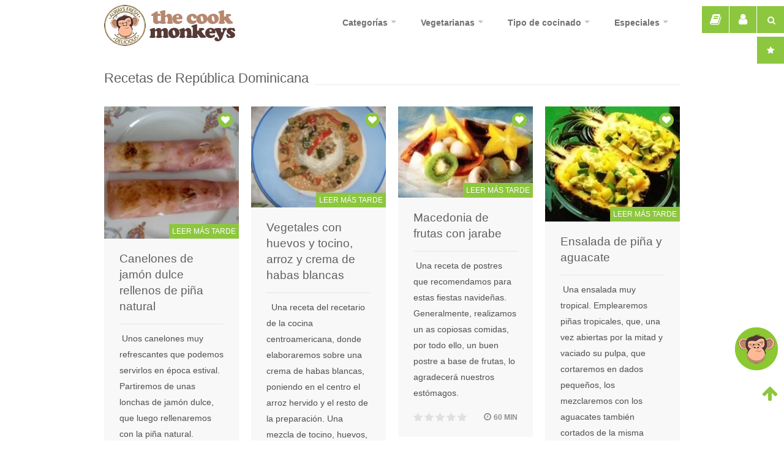

--- FILE ---
content_type: text/html; charset=UTF-8
request_url: https://www.cookmonkeys.com/republica-dominicana
body_size: 9797
content:

<!DOCTYPE html>
<head>
<script async src="https://www.googletagmanager.com/gtag/js?id=G-C7HLMWNM12" type="text/psajs" data-pagespeed-orig-index=0></script>
<script type="text/psajs" data-pagespeed-orig-index=1>window.dataLayer=window.dataLayer||[];function gtag(){dataLayer.push(arguments);}gtag('js',new Date());gtag('config','G-C7HLMWNM12');</script>
<title>Recetas de República Dominicana | The cook monkeys</title>
<meta charset=utf-8>
<link rel=canonical href="https://www.cookmonkeys.com/republica-dominicana"/>
<meta name=description content="Miles de recetas de República Dominicana que podrás encontrar en The cook monkeys ">
<meta name=robots content="INDEX, FOLLOW">
<meta name=viewport content="width=device-width, initial-scale=1">
<meta name=HandheldFriendly content=true />
<meta property=fb:app_id content=549606838459936>
<meta property=og:type content=cookmonkeyscom:recipe>
<meta property=og:image content="https://www.cookmonkeys.com/images/country/">
<meta property=og:site_name content=www.cookmonkeys.com>
<meta property=og:url content="https://www.cookmonkeys.com/republica-dominicana">
<meta property=og:title content="Recetas de República Dominicana | The cook monkeys">
<meta property=og:description content="Miles de recetas de República Dominicana que podrás encontrar en The cook monkeys ">
<meta property=og:locale content=es_ES>
<link rel=apple-touch-icon sizes=57x57 href="https://cdn.cookmonkeys.es/favicon/apple-icon-57x57.png">
<link rel=apple-touch-icon sizes=60x60 href="https://cdn.cookmonkeys.es/favicon/apple-icon-60x60.png">
<link rel=apple-touch-icon sizes=72x72 href="https://cdn.cookmonkeys.es/favicon/apple-icon-72x72.png">
<link rel=apple-touch-icon sizes=76x76 href="https://cdn.cookmonkeys.es/favicon/apple-icon-76x76.png">
<link rel=apple-touch-icon sizes=114x114 href="https://cdn.cookmonkeys.es/favicon/apple-icon-114x114.png">
<link rel=apple-touch-icon sizes=120x120 href="https://cdn.cookmonkeys.es/favicon/apple-icon-120x120.png">
<link rel=apple-touch-icon sizes=144x144 href="https://cdn.cookmonkeys.es/favicon/apple-icon-144x144.png">
<link rel=apple-touch-icon sizes=152x152 href="https://cdn.cookmonkeys.es/favicon/apple-icon-152x152.png">
<link rel=apple-touch-icon sizes=180x180 href="https://cdn.cookmonkeys.es/favicon/apple-icon-180x180.png">
<link rel=icon type="image/png" sizes=192x192 href="https://cdn.cookmonkeys.es/favicon/android-icon-192x192.png">
<link rel=icon type="image/png" sizes=32x32 href="https://cdn.cookmonkeys.es/favicon/favicon-32x32.png">
<link rel=icon type="image/png" sizes=96x96 href="https://cdn.cookmonkeys.es/favicon/favicon-96x96.png">
<link rel=icon type="image/png" sizes=16x16 href="https://cdn.cookmonkeys.es/favicon/favicon-16x16.png">
<meta name=msapplication-TileColor content="#ffffff">
<meta name=msapplication-TileImage content="https://cdn.cookmonkeys.es/favicon/ms-icon-144x144.png">
<meta name=theme-color content="#ffffff">
<meta name=p:domain_verify content=4b55bd61c3e3dcfe62f2b8647c001efe />
<link rel=image_src href="https://www.cookmonkeys.com/images/country/"></link>
<meta name=thumbnail content="https://www.cookmonkeys.com/images/country/"/>
<script type="application/ld+json">
{
    "@context": "http://schema.org",
    "@type": "WebSite",
    "url": "https://www.cookmonkeys.com/",
    "potentialAction": {
      "@type": "SearchAction",
      "target": "https://www.cookmonkeys.com/recetas?search={query}",
      "query-input": "required name=query"
    }
}
</script>
<script type="application/ld+json">
{
  "@context" : "http://schema.org",
  "@type" : "Organization",
  "name" : "The Cook Monkeys",
  "url" : "https://www.cookmonkeys.com",
  "sameAs" : [
    "https://twitter.com/thecookmonkeys",
    "https://es.pinterest.com/cookmonkeys",
    "https://www.facebook.com/cookmonkeys",
    "https://www.instagram.com/cookmonkeys/"
 ]
}
</script>
<link rel=stylesheet type="text/css" href="/min/A.g=css,av=1.4.pagespeed.cf.vjnrMW9Zmg.css">
<!--[if lt IE 9]>
<script src="http://html5shim.googlecode.com/svn/trunk/html5.js"></script>
<![endif]-->
</head>
<body><noscript><meta HTTP-EQUIV="refresh" content="0;url='https://www.cookmonkeys.com/republica-dominicana?PageSpeed=noscript'" /><style><!--table,div,span,font,p{display:none} --></style><div style="display:block">Please click <a href="https://www.cookmonkeys.com/republica-dominicana?PageSpeed=noscript">here</a> if you are not redirected within a few seconds.</div></noscript>
<div class=boxsearchTop>
<form id=formSearchTop action="/recetas" method=get>
<div class=searchTop><button class="btnSearchTop button" aria-label=Buscador><i class="fa fa-search"></i></button></div>
<div class="searchInputTop container">
<input autocomplete=off class=search-field id=searchIdInputTop type=text name=search placeholder="Buscador de recetas" value=""/>
<button class=removeSearch><i class="fa fa-remove"></i></button>
<div class=result_auto_search></div>
</div>
</form>
<div class=searchTopMS><button class="searchTopMS button" aria-label="Buscador especial"><i class="fa fa-star"></i></button></div>
</div>
<div id=wrapper>
<header id=header>
<div class=container>
<div class="three columns">
<div id=logo>
<a href="/"><img src="https://cdn.cookmonkeys.es/logo-cookmonkeys.png" alt="The cook Monkeys - recetas de cocina"/></a>
</div>
</div>
<div class="thirteen columns navigation">
<nav id=navigation class="menu nav-collapse" style=max-height:0>
<ul class=ul_navigation>
<li><a class=liNav href="/recetas">Categorías</a>
<ul>
<li><a href="/recetas">Todas las recetas</a></li>
<li><a href="/ensaladas-y-salsas">ensaladas y salsas</a></li><li><a href="/legumbres-y-verduras">legumbres y verduras</a></li><li><a href="/sopas-y-cremas">sopas y cremas</a></li><li><a href="/entrantes-y-huevos">entrantes y huevos</a></li><li><a href="/pastas-y-arroces">pastas y arroces</a></li><li><a href="/carnes-y-guisos">carnes y guisos</a></li><li><a href="/aves-y-caza">aves y caza</a></li><li><a href="/pescados-y-mariscos">pescados y mariscos</a></li><li><a href="/frutas-del-tiempo">frutas del tiempo</a></li><li><a href="/frutos-secos">frutos secos</a></li><li><a href="/tartas-y-pasteles">tartas y pasteles</a></li><li><a href="/cremas-y-yogures">cremas y yogures</a></li><li><a href="/helados">helados</a></li><li><a href="/quesos">quesos</a></li><li><a href="/cocteles-y-bebidas">cócteles y bebidas</a></li>
</ul>
</li>
<li><a class=liNav href="javascript:void(0)">Vegetarianas</a>
<ul>
<li><a href="/recetas-vegetarianas">Recetas vegetarianas</a></li><li><a href="/recetas-veganas">Recetas veganas</a></li>
</ul>
</li>
<li><a class=liNav href="javascript:void(0)">Tipo de cocinado</a>
<ul>
<li><a href="/recetas-hervido-cocido">Recetas hervido/cocido</a></li><li><a href="/recetas-de-empanados">Recetas de empanados</a></li><li><a href="/recetas-de-estofados">Recetas de estofados</a></li><li><a href="/recetas-de-fritos">Recetas de fritos</a></li><li><a href="/recetas-guisados">Recetas guisados</a></li><li><a href="/recetas-de-gratinados">Recetas de gratinados</a></li><li><a href="/recetas-al-horno">Recetas al horno</a></li><li><a href="/recetas-de-microondas">Recetas de microondas</a></li><li><a href="/recetas-olla-express">Recetas olla express</a></li><li><a href="/recetas-a-la-parrilla-o-a-la-brasa">Recetas a la parrilla o brasa</a></li><li><a href="/recetas-a-la-plancha">Recetas a la plancha</a></li><li><a href="/recetas-de-rebozados">Recetas de rebozados</a></li><li><a href="/recetas-con-robot-de-cocina">Recetas con robot de cocina</a></li><li><a href="/recetas-al-vapor">Recetas al vapor</a></li><li><a href="/recetas-de-alimentos-crudos">Recetas de alimentos crudos</a></li><li><a href="/recetas-de-salteados">Recetas de salteados</a></li><li><a href="/recetas-por-maceracion">Recetas por maceración</a></li><li><a href="/recetas-por-enfriado">Recetas por enfriado</a></li><li><a href="/recetas-por-congelacion">Recetas por congelación</a></li><li><a href="/recetas-al-bano-maria">Recetas al baño maría</a></li>
</ul>
</li>
<li><a class=liNav href="javascript:void(0)">Especiales</a>
<ul>
<li><a href="/ensaladas">Ensaladas</a></li><li><a href="/paellas">Paellas</a></li><li><a href="/pizzas">Pizzas</a></li><li><a href="/bocadillos">Bocadillos</a></li><li><a href="/hamburguesas">Hamburguesas</a></li><li><a href="/sopas">Sopas</a></li><li><a href="/sandwichs">Sandwichs</a></li><li><a href="/zumos">Zumos</a></li><li><a href="/batidos">Batidos</a></li><li><a href="/tortillas">Tortillas</a></li><li><a href="/sushi">Sushi</a></li><li><a href="/recetas-al-wok">Wok</a></li>
</ul>
</li>
</ul>
</nav>
</div>
</div>
</header>
<div class=container>
<div class=margin-top-25></div>
<div class="sixteen columns">
<h1 class=headline>Recetas de República Dominicana</h1>
<span class="line margin-bottom-35"></span>
<div class=clearfix></div>
<span class=margin-bottom-35></span>
<div class=clearfix></div>
</div>
<div class=clearfix></div>
<div class=isotope id=listRecipes><div class="four isotope-box columns">
<div class=thumbnail-holder>
<div class=box_icon_heard_collection><div href="javascript: void(0);" class="fa fa-heart icon_heard_collection icon_heard_collection_min profileTopScript heard_green " aria-hidden=true onClick="ga('send', 'event', 'collection', 'opencollection', 'click',1);" data=14912></div></div>
<a title="Canelones de jamón dulce rellenos de piña natural" href="/canelones-de-jamon-dulce-rellenos-de-pina-natural">
<img loading=lazy src="https://cdn.cookmonkeys.es/recetas/small/canelones-de-jamon-dulce-rellenos-de-pina-natural-14912.webp" alt="Receta de Canelones de jamón dulce rellenos de piña natural"/>
<div class=hover-cover></div>
<div class=hover-icon>Ver receta</div>
</a>
<div class=box_image_recipe_parrilla><a href="javascript: void(0);" data=14912 onClick="ga('send', 'event', 'readLater', 'clickreadLater', 'click',1);" class=readLaterRecipe>LEER MÁS TARDE</a></div>
</div>
<div class=recipe-box-content>
<h3><a title="Canelones de jamón dulce rellenos de piña natural" href="/canelones-de-jamon-dulce-rellenos-de-pina-natural">Canelones de jamón dulce rellenos de piña natural</a></h3>
<p><a title="Canelones de jamón dulce rellenos de piña natural" href="/canelones-de-jamon-dulce-rellenos-de-pina-natural"> &nbsp;Unos canelones muy refrescantes que podemos servirlos en época estival. Partiremos de unas lonchas de jamón dulce, que luego rellenaremos con la piña natural.</a></p>
<div class=rating>
<div class=star></div>
<div class=star-bg></div>
</div>
<div class=recipe-meta><i class="fa fa-clock-o"></i> 30 min</div>
<div class=clearfix></div>
</div>
</div><div class="four isotope-box columns">
<div class=thumbnail-holder>
<div class=box_icon_heard_collection><div href="javascript: void(0);" class="fa fa-heart icon_heard_collection icon_heard_collection_min profileTopScript heard_green " aria-hidden=true onClick="ga('send', 'event', 'collection', 'opencollection', 'click',1);" data=7017></div></div>
<a title="Vegetales con huevos y tocino, arroz y crema de habas blancas" href="/vegetales-con-huevos-y-tocino-arroz-y-crema-de-habas-blancas">
<img loading=lazy src="https://cdn.cookmonkeys.es/recetas/small/de-la-ciudad-al-campo-vegetales-con-huevos-y-tocino-arroz-y-crema-de-habas-blancas-7017.webp" alt="Receta de Vegetales con huevos y tocino, arroz y crema de habas blancas"/>
<div class=hover-cover></div>
<div class=hover-icon>Ver receta</div>
</a>
<div class=box_image_recipe_parrilla><a href="javascript: void(0);" data=7017 onClick="ga('send', 'event', 'readLater', 'clickreadLater', 'click',1);" class=readLaterRecipe>LEER MÁS TARDE</a></div>
</div>
<div class=recipe-box-content>
<h3><a title="Vegetales con huevos y tocino, arroz y crema de habas blancas" href="/vegetales-con-huevos-y-tocino-arroz-y-crema-de-habas-blancas">Vegetales con huevos y tocino, arroz y crema de habas blancas</a></h3>
<p><a title="Vegetales con huevos y tocino, arroz y crema de habas blancas" href="/vegetales-con-huevos-y-tocino-arroz-y-crema-de-habas-blancas">&nbsp; Una receta del recetario de la cocina centroamericana, donde elaboraremos sobre una crema de habas blancas, poniendo en el centro el arroz hervido y el resto de la preparación. Una mezcla de tocino, huevos, hortalizas y tomates cherry. Con...</a></p>
<div class=rating>
<div class=star></div>
<div class=star-bg></div>
</div>
<div class=recipe-meta><i class="fa fa-clock-o"></i> 75 min</div>
<div class=clearfix></div>
</div>
</div><div class="four isotope-box columns">
<div class=thumbnail-holder>
<div class=box_icon_heard_collection><div href="javascript: void(0);" class="fa fa-heart icon_heard_collection icon_heard_collection_min profileTopScript heard_green " aria-hidden=true onClick="ga('send', 'event', 'collection', 'opencollection', 'click',1);" data=8144></div></div>
<a title="Macedonia de frutas con jarabe" href="/macedonia-de-frutas-con-jarabe">
<img loading=lazy src="https://cdn.cookmonkeys.es/recetas/small/macedonia-de-frutas-con-jarabe-8144.webp" alt="Receta de Macedonia de frutas con jarabe"/>
<div class=hover-cover></div>
<div class=hover-icon>Ver receta</div>
</a>
<div class=box_image_recipe_parrilla><a href="javascript: void(0);" data=8144 onClick="ga('send', 'event', 'readLater', 'clickreadLater', 'click',1);" class=readLaterRecipe>LEER MÁS TARDE</a></div>
</div>
<div class=recipe-box-content>
<h3><a title="Macedonia de frutas con jarabe" href="/macedonia-de-frutas-con-jarabe">Macedonia de frutas con jarabe</a></h3>
<p><a title="Macedonia de frutas con jarabe" href="/macedonia-de-frutas-con-jarabe">&nbsp;Una receta de postres que recomendamos para estas fiestas navideñas. Generalmente, realizamos un as copiosas comidas, por todo ello, un buen postre a base de frutas, lo agradecerá nuestros estómagos.</a></p>
<div class=rating>
<div class=star></div>
<div class=star-bg></div>
</div>
<div class=recipe-meta><i class="fa fa-clock-o"></i> 60 min</div>
<div class=clearfix></div>
</div>
</div><div class="four isotope-box columns">
<div class=thumbnail-holder>
<div class=box_icon_heard_collection><div href="javascript: void(0);" class="fa fa-heart icon_heard_collection icon_heard_collection_min profileTopScript heard_green " aria-hidden=true onClick="ga('send', 'event', 'collection', 'opencollection', 'click',1);" data=8020></div></div>
<a title="Ensalada de piña y aguacate" href="/ensalada-de-pina-y-aguacate-1">
<img loading=lazy src="https://cdn.cookmonkeys.es/recetas/small/ensalada-de-pina-y-aguacate-8020.webp" alt="Receta de Ensalada de piña y aguacate"/>
<div class=hover-cover></div>
<div class=hover-icon>Ver receta</div>
</a>
<div class=box_image_recipe_parrilla><a href="javascript: void(0);" data=8020 onClick="ga('send', 'event', 'readLater', 'clickreadLater', 'click',1);" class=readLaterRecipe>LEER MÁS TARDE</a></div>
</div>
<div class=recipe-box-content>
<h3><a title="Ensalada de piña y aguacate" href="/ensalada-de-pina-y-aguacate-1">Ensalada de piña y aguacate</a></h3>
<p><a title="Ensalada de piña y aguacate" href="/ensalada-de-pina-y-aguacate-1">&nbsp;Una ensalada muy tropical. Emplearemos piñas tropicales, que, una vez abiertas por la mitad y vaciado su pulpa, que cortaremos en dados pequeños, los mezclaremos con los aguacates también cortados de la misma manera. Los introduciremos de...</a></p>
<div class=rating>
<div class=star></div>
<div class=star-bg></div>
</div>
<div class=recipe-meta><i class="fa fa-clock-o"></i> 20 min</div>
<div class=clearfix></div>
</div>
</div><div class="four isotope-box columns">
<div class=thumbnail-holder>
<div class=box_icon_heard_collection><div href="javascript: void(0);" class="fa fa-heart icon_heard_collection icon_heard_collection_min profileTopScript heard_green " aria-hidden=true onClick="ga('send', 'event', 'collection', 'opencollection', 'click',1);" data=6968></div></div>
<a title="Melón con plátanos" href="/melon-con-platanos">
<img loading=lazy src="https://cdn.cookmonkeys.es/recetas/small/melon-con-platanos-6968.webp" alt="Receta de Melón con plátanos"/>
<div class=hover-cover></div>
<div class=hover-icon>Ver receta</div>
</a>
<div class=box_image_recipe_parrilla><a href="javascript: void(0);" data=6968 onClick="ga('send', 'event', 'readLater', 'clickreadLater', 'click',1);" class=readLaterRecipe>LEER MÁS TARDE</a></div>
</div>
<div class=recipe-box-content>
<h3><a title="Melón con plátanos" href="/melon-con-platanos">Melón con plátanos</a></h3>
<p><a title="Melón con plátanos" href="/melon-con-platanos">&nbsp;Un postre muy simple, pero muy gratificante. Lo haremos con un melón maduro y plátanos. Para que nos quede más bonito, lo decoraremos con la nata montada, haciendo unos rizos con la manga pastelera. </a></p>
<div class=rating>
<div class=star></div>
<div class=star-bg></div>
</div>
<div class=recipe-meta><i class="fa fa-clock-o"></i> 15 min</div>
<div class=clearfix></div>
</div>
</div><div class="four isotope-box columns">
<div class=thumbnail-holder>
<div class=box_icon_heard_collection><div href="javascript: void(0);" class="fa fa-heart icon_heard_collection icon_heard_collection_min profileTopScript heard_green " aria-hidden=true onClick="ga('send', 'event', 'collection', 'opencollection', 'click',1);" data=5793></div></div>
<a title="Arroz con fideos" href="/arroz-con-fideos-1">
<img loading=lazy src="https://cdn.cookmonkeys.es/recetas/small/arroz-con-fideos-5793.webp" alt="Receta de Arroz con fideos"/>
<div class=hover-cover></div>
<div class=hover-icon>Ver receta</div>
</a>
<div class=box_image_recipe_parrilla><a href="javascript: void(0);" data=5793 onClick="ga('send', 'event', 'readLater', 'clickreadLater', 'click',1);" class=readLaterRecipe>LEER MÁS TARDE</a></div>
</div>
<div class=recipe-box-content>
<h3><a title="Arroz con fideos" href="/arroz-con-fideos-1">Arroz con fideos</a></h3>
<p><a title="Arroz con fideos" href="/arroz-con-fideos-1">&nbsp; Este plato nos debe quedar muy compacto, sin caldo, por eso deberemos mirar bien su elaboración. Es sencillo y muy económico.</a></p>
<div class=rating>
<div class=star></div>
<div class=star-bg></div>
</div>
<div class=recipe-meta><i class="fa fa-clock-o"></i> 60 min</div>
<div class=clearfix></div>
</div>
</div><div class="four isotope-box columns">
<div class=thumbnail-holder>
<div class=box_icon_heard_collection><div href="javascript: void(0);" class="fa fa-heart icon_heard_collection icon_heard_collection_min profileTopScript heard_green " aria-hidden=true onClick="ga('send', 'event', 'collection', 'opencollection', 'click',1);" data=8605></div></div>
<a title="Racimo de helado con frutas" href="/racimo-de-helado-con-frutas">
<img loading=lazy src="https://cdn.cookmonkeys.es/recetas/small/racimo-de-helado-con-frutas-8605.webp" alt="Receta de Racimo de helado con frutas"/>
<div class=hover-cover></div>
<div class=hover-icon>Ver receta</div>
</a>
<div class=box_image_recipe_parrilla><a href="javascript: void(0);" data=8605 onClick="ga('send', 'event', 'readLater', 'clickreadLater', 'click',1);" class=readLaterRecipe>LEER MÁS TARDE</a></div>
</div>
<div class=recipe-box-content>
<h3><a title="Racimo de helado con frutas" href="/racimo-de-helado-con-frutas">Racimo de helado con frutas</a></h3>
<p><a title="Racimo de helado con frutas" href="/racimo-de-helado-con-frutas">&nbsp;Un postre para dejar a nuestros invitados con la boca abierta, por su bonita presentación, puesto que lo presentaremos en forma de racimo, formando bolas de helado de un tamaño mayor que las de las frutas. </a></p>
<div class=rating>
<div class=star></div>
<div class=star-bg></div>
</div>
<div class=recipe-meta><i class="fa fa-clock-o"></i> 30 min</div>
<div class=clearfix></div>
</div>
</div><div class="four isotope-box columns">
<div class=thumbnail-holder>
<div class=box_icon_heard_collection><div href="javascript: void(0);" class="fa fa-heart icon_heard_collection icon_heard_collection_min profileTopScript heard_green " aria-hidden=true onClick="ga('send', 'event', 'collection', 'opencollection', 'click',1);" data=6845></div></div>
<a title="Chirimoyas al merengue" href="/chirimoyas-al-merengue">
<img loading=lazy src="https://cdn.cookmonkeys.es/recetas/small/chirimoyas-al-merengue-6845.webp" alt="Receta de Chirimoyas al merengue"/>
<div class=hover-cover></div>
<div class=hover-icon>Ver receta</div>
</a>
<div class=box_image_recipe_parrilla><a href="javascript: void(0);" data=6845 onClick="ga('send', 'event', 'readLater', 'clickreadLater', 'click',1);" class=readLaterRecipe>LEER MÁS TARDE</a></div>
</div>
<div class=recipe-box-content>
<h3><a title="Chirimoyas al merengue" href="/chirimoyas-al-merengue">Chirimoyas al merengue</a></h3>
<p><a title="Chirimoyas al merengue" href="/chirimoyas-al-merengue">&nbsp; Otro postre de categoría. Para ello emplearemos unas chirimoyas maduras, que cubriremos con un exquisito merengue y lo gratinaremos en el horno. La verdad, viendo la foto, ya se te hace la boca agua.</a></p>
<div class=rating>
<div class=star></div>
<div class=star-bg></div>
</div>
<div class=recipe-meta><i class="fa fa-clock-o"></i> 45 min</div>
<div class=clearfix></div>
</div>
</div><div class="four isotope-box columns">
<div class=thumbnail-holder>
<div class=box_icon_heard_collection><div href="javascript: void(0);" class="fa fa-heart icon_heard_collection icon_heard_collection_min profileTopScript heard_green " aria-hidden=true onClick="ga('send', 'event', 'collection', 'opencollection', 'click',1);" data=14451></div></div>
<a title="Sopa boba" href="/sopa-boba">
<img loading=lazy src="https://cdn.cookmonkeys.es/recetas/small/sopa-boba-14451.jpg" alt="Receta de Sopa boba"/>
<div class=hover-cover></div>
<div class=hover-icon>Ver receta</div>
</a>
<div class=box_image_recipe_parrilla><a href="javascript: void(0);" data=14451 onClick="ga('send', 'event', 'readLater', 'clickreadLater', 'click',1);" class=readLaterRecipe>LEER MÁS TARDE</a></div>
</div>
<div class=recipe-box-content>
<h3><a title="Sopa boba" href="/sopa-boba">Sopa boba</a></h3>
<p><a title="Sopa boba" href="/sopa-boba"> &nbsp; Esta sopa es muy popular de la República Dominicana. La denominan boba, habiendo muchas versiones de su nombre. Una por ser totalmente vegetal al no llevar carne. La otra por ser una sopa que se daba a los pobres que se quedaban con la b...</a></p>
<div class=rating>
<div class=star></div>
<div class=star-bg></div>
</div>
<div class=recipe-meta><i class="fa fa-clock-o"></i> 45 min</div>
<div class=clearfix></div>
</div>
</div><div class="four isotope-box columns">
<div class=thumbnail-holder>
<div class=box_icon_heard_collection><div href="javascript: void(0);" class="fa fa-heart icon_heard_collection icon_heard_collection_min profileTopScript heard_green " aria-hidden=true onClick="ga('send', 'event', 'collection', 'opencollection', 'click',1);" data=10580></div></div>
<a title="Zumo de otoño" href="/zumo-de-otono-1">
<img loading=lazy src="https://cdn.cookmonkeys.es/recetas/small/zumo-de-otono-10580.webp" alt="Receta de Zumo de otoño"/>
<div class=hover-cover></div>
<div class=hover-icon>Ver receta</div>
</a>
<div class=box_image_recipe_parrilla><a href="javascript: void(0);" data=10580 onClick="ga('send', 'event', 'readLater', 'clickreadLater', 'click',1);" class=readLaterRecipe>LEER MÁS TARDE</a></div>
</div>
<div class=recipe-box-content>
<h3><a title="Zumo de otoño" href="/zumo-de-otono-1">Zumo de otoño</a></h3>
<p><a title="Zumo de otoño" href="/zumo-de-otono-1">&nbsp; Cuando empiece el otoño, debemos prepara nuestros cuerpos ante la llegada de los fríos. Un zumo como el que a continuación detallaremos, muy rico en vitaminas y minerales, como los que aportan el kiwi, la piña y las uvas.</a></p>
<div class=rating>
<div class=star></div>
<div class=star-bg></div>
</div>
<div class=recipe-meta><i class="fa fa-clock-o"></i> 15 min</div>
<div class=clearfix></div>
</div>
</div><div class="four isotope-box columns">
<div class=thumbnail-holder>
<div class=box_icon_heard_collection><div href="javascript: void(0);" class="fa fa-heart icon_heard_collection icon_heard_collection_min profileTopScript heard_green " aria-hidden=true onClick="ga('send', 'event', 'collection', 'opencollection', 'click',1);" data=10364></div></div>
<a title="Asado de conejo" href="/asado-de-conejo">
<img loading=lazy src="https://cdn.cookmonkeys.es/recetas/small/asado-de-conejo-10364.webp" alt="Receta de Asado de conejo"/>
<div class=hover-cover></div>
<div class=hover-icon>Ver receta</div>
</a>
<div class=box_image_recipe_parrilla><a href="javascript: void(0);" data=10364 onClick="ga('send', 'event', 'readLater', 'clickreadLater', 'click',1);" class=readLaterRecipe>LEER MÁS TARDE</a></div>
</div>
<div class=recipe-box-content>
<h3><a title="Asado de conejo" href="/asado-de-conejo">Asado de conejo</a></h3>
<p><a title="Asado de conejo" href="/asado-de-conejo">&nbsp; Una receta más, para cocinar un conejo. Como siempre comentamos, al tener poca grasa, debemos elaborarlo aportando diferentes sabores, como el ajo y el comino, además de un acompañamiento de cebolla y escalonias. </a></p>
<div class=rating>
<div class=star></div>
<div class=star-bg></div>
</div>
<div class=recipe-meta><i class="fa fa-clock-o"></i> 90 min</div>
<div class=clearfix></div>
</div>
</div><div class="four isotope-box columns">
<div class=thumbnail-holder>
<div class=box_icon_heard_collection><div href="javascript: void(0);" class="fa fa-heart icon_heard_collection icon_heard_collection_min profileTopScript heard_green " aria-hidden=true onClick="ga('send', 'event', 'collection', 'opencollection', 'click',1);" data=9756></div></div>
<a title="Agua fresca" href="/agua-fresca">
<img loading=lazy src="https://cdn.cookmonkeys.es/recetas/small/agua-fresca-9756.webp" alt="Receta de Agua fresca"/>
<div class=hover-cover></div>
<div class=hover-icon>Ver receta</div>
</a>
<div class=box_image_recipe_parrilla><a href="javascript: void(0);" data=9756 onClick="ga('send', 'event', 'readLater', 'clickreadLater', 'click',1);" class=readLaterRecipe>LEER MÁS TARDE</a></div>
</div>
<div class=recipe-box-content>
<h3><a title="Agua fresca" href="/agua-fresca">Agua fresca</a></h3>
<p><a title="Agua fresca" href="/agua-fresca">&nbsp; Una manera de denominar a un vaso con una variedad de zumos extraordinaria, muy rica en minerales y vitaminas, ideales para nuestra salud, agua fresca. Así es como lo llaman en este país americano </a></p>
<div class=rating>
<div class=star></div>
<div class=star-bg></div>
</div>
<div class=recipe-meta><i class="fa fa-clock-o"></i> 15 min</div>
<div class=clearfix></div>
</div>
</div><div class="four isotope-box columns">
<div class=thumbnail-holder>
<div class=box_icon_heard_collection><div href="javascript: void(0);" class="fa fa-heart icon_heard_collection icon_heard_collection_min profileTopScript heard_green " aria-hidden=true onClick="ga('send', 'event', 'collection', 'opencollection', 'click',1);" data=9040></div></div>
<a title="Batido de manzana y mango" href="/batido-de-manzana-y-mango">
<img loading=lazy src="https://cdn.cookmonkeys.es/recetas/small/batido-de-manzana-y-mango-9040.webp" alt="Receta de Batido de manzana y mango"/>
<div class=hover-cover></div>
<div class=hover-icon>Ver receta</div>
</a>
<div class=box_image_recipe_parrilla><a href="javascript: void(0);" data=9040 onClick="ga('send', 'event', 'readLater', 'clickreadLater', 'click',1);" class=readLaterRecipe>LEER MÁS TARDE</a></div>
</div>
<div class=recipe-box-content>
<h3><a title="Batido de manzana y mango" href="/batido-de-manzana-y-mango">Batido de manzana y mango</a></h3>
<p><a title="Batido de manzana y mango" href="/batido-de-manzana-y-mango">&nbsp;Este batido, además de ser muy interesante para nuestra salud, lo serviremos como si fuese un cóctel, a base de manzana, mango y zumo de limón. </a></p>
<div class=rating>
<div class=star></div>
<div class=star-bg></div>
</div>
<div class=recipe-meta><i class="fa fa-clock-o"></i> 15 min</div>
<div class=clearfix></div>
</div>
</div><div class="four isotope-box columns">
<div class=thumbnail-holder>
<div class=box_icon_heard_collection><div href="javascript: void(0);" class="fa fa-heart icon_heard_collection icon_heard_collection_min profileTopScript heard_green " aria-hidden=true onClick="ga('send', 'event', 'collection', 'opencollection', 'click',1);" data=8790></div></div>
<a title="Batido de piña" href="/batido-de-pina-4">
<img loading=lazy src="https://cdn.cookmonkeys.es/recetas/small/batido-de-pina-8790.webp" alt="Receta de Batido de piña"/>
<div class=hover-cover></div>
<div class=hover-icon>Ver receta</div>
</a>
<div class=box_image_recipe_parrilla><a href="javascript: void(0);" data=8790 onClick="ga('send', 'event', 'readLater', 'clickreadLater', 'click',1);" class=readLaterRecipe>LEER MÁS TARDE</a></div>
</div>
<div class=recipe-box-content>
<h3><a title="Batido de piña" href="/batido-de-pina-4">Batido de piña</a></h3>
<p><a title="Batido de piña" href="/batido-de-pina-4">&nbsp;Prepararemos esta deliciosa copa con el zumo de piña, al que agregaremos la leche condensada, el helado de vainilla y el zumo de limón. </a></p>
<div class=rating>
<div class=star></div>
<div class=star-bg></div>
</div>
<div class=recipe-meta><i class="fa fa-clock-o"></i> 10 min</div>
<div class=clearfix></div>
</div>
</div><div class="four isotope-box columns">
<div class=thumbnail-holder>
<div class=box_icon_heard_collection><div href="javascript: void(0);" class="fa fa-heart icon_heard_collection icon_heard_collection_min profileTopScript heard_green " aria-hidden=true onClick="ga('send', 'event', 'collection', 'opencollection', 'click',1);" data=8780></div></div>
<a title="Cóctel de zumo de frutas" href="/coctel-de-zumo-de-frutas">
<img loading=lazy src="https://cdn.cookmonkeys.es/recetas/small/coctel-de-zumo-de-frutas-8780.webp" alt="Receta de Cóctel de zumo de frutas"/>
<div class=hover-cover></div>
<div class=hover-icon>Ver receta</div>
</a>
<div class=box_image_recipe_parrilla><a href="javascript: void(0);" data=8780 onClick="ga('send', 'event', 'readLater', 'clickreadLater', 'click',1);" class=readLaterRecipe>LEER MÁS TARDE</a></div>
</div>
<div class=recipe-box-content>
<h3><a title="Cóctel de zumo de frutas" href="/coctel-de-zumo-de-frutas">Cóctel de zumo de frutas</a></h3>
<p><a title="Cóctel de zumo de frutas" href="/coctel-de-zumo-de-frutas">&nbsp;Una excelente bebida, a base de cítricos, en el que emplearemos zumos de naranja, limón y pomelo, refrescándolo con unos cubitos de hielo. Muy interesante para nuestra salud, por la gran cantidad de minerales y vitaminas. </a></p>
<div class=rating>
<div class=star></div>
<div class=star-bg></div>
</div>
<div class=recipe-meta><i class="fa fa-clock-o"></i> 5 min</div>
<div class=clearfix></div>
</div>
</div><div class="four isotope-box columns">
<div class=thumbnail-holder>
<div class=box_icon_heard_collection><div href="javascript: void(0);" class="fa fa-heart icon_heard_collection icon_heard_collection_min profileTopScript heard_green " aria-hidden=true onClick="ga('send', 'event', 'collection', 'opencollection', 'click',1);" data=8008></div></div>
<a title="Ensalada de arroz" href="/ensalada-de-arroz-9">
<img loading=lazy src="https://cdn.cookmonkeys.es/recetas/small/ensalada-de-arroz-8008.webp" alt="Receta de Ensalada de arroz"/>
<div class=hover-cover></div>
<div class=hover-icon>Ver receta</div>
</a>
<div class=box_image_recipe_parrilla><a href="javascript: void(0);" data=8008 onClick="ga('send', 'event', 'readLater', 'clickreadLater', 'click',1);" class=readLaterRecipe>LEER MÁS TARDE</a></div>
</div>
<div class=recipe-box-content>
<h3><a title="Ensalada de arroz" href="/ensalada-de-arroz-9">Ensalada de arroz</a></h3>
<p><a title="Ensalada de arroz" href="/ensalada-de-arroz-9">&nbsp;Una ensalada muy refrescante y con mucho sabor. Para ello coceremos el arroz y el maíz, que, una vez mezclados, le agregaremos el pollo, la piña, las pasas de Corinto y las almendras fileteadas , toda ella la&nbsp; aliñaremos con una sal...</a></p>
<div class=rating>
<div class=star></div>
<div class=star-bg></div>
</div>
<div class=recipe-meta><i class="fa fa-clock-o"></i> 45 min</div>
<div class=clearfix></div>
</div>
</div><div class="four isotope-box columns">
<div class=thumbnail-holder>
<div class=box_icon_heard_collection><div href="javascript: void(0);" class="fa fa-heart icon_heard_collection icon_heard_collection_min profileTopScript heard_green " aria-hidden=true onClick="ga('send', 'event', 'collection', 'opencollection', 'click',1);" data=8760></div></div>
<a title="Pollo con piña y coco" href="/pollo-con-pina-y-coco">
<img loading=lazy src="https://cdn.cookmonkeys.es/recetas/small/pollo-con-pina-y-coco-8760.webp" alt="Receta de Pollo con piña y coco"/>
<div class=hover-cover></div>
<div class=hover-icon>Ver receta</div>
</a>
<div class=box_image_recipe_parrilla><a href="javascript: void(0);" data=8760 onClick="ga('send', 'event', 'readLater', 'clickreadLater', 'click',1);" class=readLaterRecipe>LEER MÁS TARDE</a></div>
</div>
<div class=recipe-box-content>
<h3><a title="Pollo con piña y coco" href="/pollo-con-pina-y-coco">Pollo con piña y coco</a></h3>
<p><a title="Pollo con piña y coco" href="/pollo-con-pina-y-coco">&nbsp;Una receta original que se elabora en tierra de Centro América, en la que guisaremos el pollo, añadiéndole ingredientes tropicales como el coco y la piña, aportando un grato sabor. </a></p>
<div class=rating>
<div class=star></div>
<div class=star-bg></div>
</div>
<div class=recipe-meta><i class="fa fa-clock-o"></i> 75 min</div>
<div class=clearfix></div>
</div>
</div><div class="four isotope-box columns">
<div class=thumbnail-holder>
<div class=box_icon_heard_collection><div href="javascript: void(0);" class="fa fa-heart icon_heard_collection icon_heard_collection_min profileTopScript heard_green " aria-hidden=true onClick="ga('send', 'event', 'collection', 'opencollection', 'click',1);" data=7861></div></div>
<a title="Albóndigas de arroz dulce" href="/albondigas-de-arroz-dulce">
<img loading=lazy src="https://cdn.cookmonkeys.es/recetas/small/albondigas-de-arroz-dulce-7861.webp" alt="Receta de Albóndigas de arroz dulce"/>
<div class=hover-cover></div>
<div class=hover-icon>Ver receta</div>
</a>
<div class=box_image_recipe_parrilla><a href="javascript: void(0);" data=7861 onClick="ga('send', 'event', 'readLater', 'clickreadLater', 'click',1);" class=readLaterRecipe>LEER MÁS TARDE</a></div>
</div>
<div class=recipe-box-content>
<h3><a title="Albóndigas de arroz dulce" href="/albondigas-de-arroz-dulce">Albóndigas de arroz dulce</a></h3>
<p><a title="Albóndigas de arroz dulce" href="/albondigas-de-arroz-dulce">&nbsp;Otra receta de albóndigas, pero esta vez las elaboraremos para un buen postre, a base de arroz con leche, huevo, coco rallado y pan rallado. Generalmente aprovecharemos el que nos haya sobrado, pero si no, en esta web encontraréis la rec...</a></p>
<div class=rating>
<div class=star></div>
<div class=star-bg></div>
</div>
<div class=recipe-meta><i class="fa fa-clock-o"></i> 60 min</div>
<div class=clearfix></div>
</div>
</div><div class="four isotope-box columns">
<div class=thumbnail-holder>
<div class=box_icon_heard_collection><div href="javascript: void(0);" class="fa fa-heart icon_heard_collection icon_heard_collection_min profileTopScript heard_green " aria-hidden=true onClick="ga('send', 'event', 'collection', 'opencollection', 'click',1);" data=8752></div></div>
<a title=Cebiche href="/cebiche">
<img loading=lazy src="https://cdn.cookmonkeys.es/recetas/small/ceviche-8752.webp" alt="Receta de Cebiche"/>
<div class=hover-cover></div>
<div class=hover-icon>Ver receta</div>
</a>
<div class=box_image_recipe_parrilla><a href="javascript: void(0);" data=8752 onClick="ga('send', 'event', 'readLater', 'clickreadLater', 'click',1);" class=readLaterRecipe>LEER MÁS TARDE</a></div>
</div>
<div class=recipe-box-content>
<h3><a title=Cebiche href="/cebiche">Cebiche</a></h3>
<p><a title=Cebiche href="/cebiche">&nbsp;El cebiche es un plato muy popular en la mayoría de los países sudamericanos. Un plato frío con mezclas de pescados, mariscos, etc. Ideal para tiempos calurosos. </a></p>
<div class=rating>
<div class=star></div>
<div class=star-bg></div>
</div>
<div class=recipe-meta><i class="fa fa-clock-o"></i> 45 min</div>
<div class=clearfix></div>
</div>
</div><div class="four isotope-box columns">
<div class=thumbnail-holder>
<div class=box_icon_heard_collection><div href="javascript: void(0);" class="fa fa-heart icon_heard_collection icon_heard_collection_min profileTopScript heard_green " aria-hidden=true onClick="ga('send', 'event', 'collection', 'opencollection', 'click',1);" data=8786></div></div>
<a title="Cóctel de zumos" href="/coctel-de-zumos">
<img loading=lazy src="https://cdn.cookmonkeys.es/recetas/small/coctel-de-zumos-8786.webp" alt="Receta de Cóctel de zumos"/>
<div class=hover-cover></div>
<div class=hover-icon>Ver receta</div>
</a>
<div class=box_image_recipe_parrilla><a href="javascript: void(0);" data=8786 onClick="ga('send', 'event', 'readLater', 'clickreadLater', 'click',1);" class=readLaterRecipe>LEER MÁS TARDE</a></div>
</div>
<div class=recipe-box-content>
<h3><a title="Cóctel de zumos" href="/coctel-de-zumos">Cóctel de zumos</a></h3>
<p><a title="Cóctel de zumos" href="/coctel-de-zumos">&nbsp;Un cóctel muy recomendable para nuestra salud, con una presentación muy bonita, a base de zumos de frutas, muy refrescante ideal para épocas estivales. </a></p>
<div class=rating>
<div class=star></div>
<div class=star-bg></div>
</div>
<div class=recipe-meta><i class="fa fa-clock-o"></i> 5 min</div>
<div class=clearfix></div>
</div>
</div><div class="four isotope-box columns">
<div class=thumbnail-holder>
<div class=box_icon_heard_collection><div href="javascript: void(0);" class="fa fa-heart icon_heard_collection icon_heard_collection_min profileTopScript heard_green " aria-hidden=true onClick="ga('send', 'event', 'collection', 'opencollection', 'click',1);" data=8697></div></div>
<a title="Copa Oasis" href="/copa-oasis">
<img loading=lazy src="https://cdn.cookmonkeys.es/recetas/small/copa-oasis-8697.webp" alt="Receta de Copa Oasis"/>
<div class=hover-cover></div>
<div class=hover-icon>Ver receta</div>
</a>
<div class=box_image_recipe_parrilla><a href="javascript: void(0);" data=8697 onClick="ga('send', 'event', 'readLater', 'clickreadLater', 'click',1);" class=readLaterRecipe>LEER MÁS TARDE</a></div>
</div>
<div class=recipe-box-content>
<h3><a title="Copa Oasis" href="/copa-oasis">Copa Oasis</a></h3>
<p><a title="Copa Oasis" href="/copa-oasis">&nbsp;Un excelente postre que podemos preparar en estas fiestas. Las bolas podemos elegir el tipo de helado que más nos guste. </a></p>
<div class=rating>
<div class=star></div>
<div class=star-bg></div>
</div>
<div class=recipe-meta><i class="fa fa-clock-o"></i> 10 min</div>
<div class=clearfix></div>
</div>
</div><div class="four isotope-box columns">
<div class=thumbnail-holder>
<div class=box_icon_heard_collection><div href="javascript: void(0);" class="fa fa-heart icon_heard_collection icon_heard_collection_min profileTopScript heard_green " aria-hidden=true onClick="ga('send', 'event', 'collection', 'opencollection', 'click',1);" data=7937></div></div>
<a title="Gran cóctel" href="/gran-coctel">
<img loading=lazy src="https://cdn.cookmonkeys.es/recetas/small/gran-coctel-7937.webp" alt="Receta de Gran cóctel"/>
<div class=hover-cover></div>
<div class=hover-icon>Ver receta</div>
</a>
<div class=box_image_recipe_parrilla><a href="javascript: void(0);" data=7937 onClick="ga('send', 'event', 'readLater', 'clickreadLater', 'click',1);" class=readLaterRecipe>LEER MÁS TARDE</a></div>
</div>
<div class=recipe-box-content>
<h3><a title="Gran cóctel" href="/gran-coctel">Gran cóctel</a></h3>
<p><a title="Gran cóctel" href="/gran-coctel">&nbsp;Muchas veces creemos que un cóctel suele ser solo una bebida y no es así. Es una mezcla de cosas, sean del tipo que sean. El cóctel que presentamos es a base gambas, combinadas con pomelo, aguacate, zumo de limón y brandy. </a></p>
<div class=rating>
<div class=star></div>
<div class=star-bg></div>
</div>
<div class=recipe-meta><i class="fa fa-clock-o"></i> 30 min</div>
<div class=clearfix></div>
</div>
</div><div class="four isotope-box columns">
<div class=thumbnail-holder>
<div class=box_icon_heard_collection><div href="javascript: void(0);" class="fa fa-heart icon_heard_collection icon_heard_collection_min profileTopScript heard_green " aria-hidden=true onClick="ga('send', 'event', 'collection', 'opencollection', 'click',1);" data=7619></div></div>
<a title="Cóctel de frutos exóticos" href="/coctel-de-frutos-exoticos">
<img loading=lazy src="https://cdn.cookmonkeys.es/recetas/small/coctel-de-frutos-exoticos-7619.webp" alt="Receta de Cóctel de frutos exóticos"/>
<div class=hover-cover></div>
<div class=hover-icon>Ver receta</div>
</a>
<div class=box_image_recipe_parrilla><a href="javascript: void(0);" data=7619 onClick="ga('send', 'event', 'readLater', 'clickreadLater', 'click',1);" class=readLaterRecipe>LEER MÁS TARDE</a></div>
</div>
<div class=recipe-box-content>
<h3><a title="Cóctel de frutos exóticos" href="/coctel-de-frutos-exoticos">Cóctel de frutos exóticos</a></h3>
<p><a title="Cóctel de frutos exóticos" href="/coctel-de-frutos-exoticos">&nbsp;En un cóctel de frutas, se pueden emplear las que más nos gusten. Nosotros hemos elegido una serie de frutas exóticas, para darles más color y sabor. Una vez cortadas, las dejaremos macerar con el zumo de naranja. </a></p>
<div class=rating>
<div class=star></div>
<div class=star-bg></div>
</div>
<div class=recipe-meta><i class="fa fa-clock-o"></i> 60 min</div>
<div class=clearfix></div>
</div>
</div><div class="four isotope-box columns">
<div class=thumbnail-holder>
<div class=box_icon_heard_collection><div href="javascript: void(0);" class="fa fa-heart icon_heard_collection icon_heard_collection_min profileTopScript heard_green " aria-hidden=true onClick="ga('send', 'event', 'collection', 'opencollection', 'click',1);" data=7634></div></div>
<a title="Arroz envuelto" href="/arroz-envuelto">
<img loading=lazy src="https://cdn.cookmonkeys.es/recetas/small/arroz-envuelto-7634.webp" alt="Receta de Arroz envuelto"/>
<div class=hover-cover></div>
<div class=hover-icon>Ver receta</div>
</a>
<div class=box_image_recipe_parrilla><a href="javascript: void(0);" data=7634 onClick="ga('send', 'event', 'readLater', 'clickreadLater', 'click',1);" class=readLaterRecipe>LEER MÁS TARDE</a></div>
</div>
<div class=recipe-box-content>
<h3><a title="Arroz envuelto" href="/arroz-envuelto">Arroz envuelto</a></h3>
<p><a title="Arroz envuelto" href="/arroz-envuelto">Estos paqueteros individuales tienen una bonita presentación. Por que ya sabemos que al estómago se llega por los ojos. Por encima se le pueden poner trocitos de pimiento asado o tomate cortadito. </a></p>
<div class=rating>
<div class=star></div>
<div class=star-bg></div>
</div>
<div class=recipe-meta><i class="fa fa-clock-o"></i> 45 min</div>
<div class=clearfix></div>
</div>
</div></div>
</div>
<input id=input_str_query type=hidden value="AND id_country = 65"/>
<input id=input_num type=hidden value=1 />
<input id=input_limit type=hidden value=3 />
<div class=clearfix></div>
<div class="pagination-container masonry">
<nav class=pagination>
<ul>
<li><a href="javascript:void(0);" id=paginatorID class=current-page><span class=more_sig>+</span> Recetas</a></li>
</ul>
</nav>
</div>
</div>
</div>
<div id=add-collection class="zoom-anim-dialog mfp-hide">
<div class=container id=lightbox_login>
<div class="eight columns widthFix margin-right-reset">
<h4>Tus listas</h4>
<div class="">
<select name="collections[]" data-placeholder="Tus listas" id=selectCollections class=chosen-select multiple></select>
</div>
<input class=submit id=btnAddCollectionRecipes style=float:right type=button value=GUARDAR>
<div class="one-third columns widthFix3 noMargin">
<input class="search-field add-collection" type=text id=input_new_collection placeholder="Nueva lista" value=""/>
</div>
<div class="one-third columns noMargin">
<input class="submit noMargin" id=btnAddCollection type=button value="+ Crear otra lista">
</div>
<div class="box_message_forms_add_collection_recipe_add notification error closeable">
<p><span>Error!</span> Selecciona alguna lista.</p>
<a class=close href="#"></a>
</div>
</div>
<div class="eight columns widthFix widthFix2 noMobile">
<h4 class=titlerecipe id=titlePopupCollection></h4>
<input type=hidden name=idRecipeCollection id=idRecipeCollection value=""/>
<div class=box_image_add_colecction id=photoPopupCollection></div>
</div>
</div>
</div></div>
<div id=footer>
<div class=container>
<div class="nine columns">
<h3 class="headline footer">Regístrate</h3>
<span class=line></span>
<div class=clearfix></div>
<p>Regístrate para recibir cada lunes sugerecias de platos y postres que podrás hacer para la semana.</p>
<form>
<br><br>
<a id=newsletterBtnfooter class="newsletter-btn profileTopScript" href="javascrips:rerutn false;">REGISTRATE</a>
</form>
<div class=clearfix></div>
<div class=margin-bottom-25></div>
</div>
</div>
</div>
<div id=footer-bottom>
<div class=container>
<div class="eight columns nopadding">© Copyright 2026 by <a href="/">the cook monkeys</a>. All Rights Reserved.</div>
<p class=cookies>Al continuar su navegación en nuestros sitios, usted acepta la instalación y el uso de cookies en tu ordenador, incluso para promoción y / o publicidad, respetando nuestra protección de su <a href='/privacy-policy' target=_blank>política de privacidad</a>.</p>
</div>
</div>
<div class=margin-bottom-25></div>
<div class=margin-bottom-25></div>
<a id=uptop href="javascript:void(0)"><i class="fa fa-arrow-up fa-2x"></i></a>
</div>
<script async data-pagespeed-orig-type="text/javascript" src="https://cdn.cookmonkeys.es/scripts/cookmomkeys-20240220-min.js" type="text/psajs" data-pagespeed-orig-index=2></script>
<div class="notification success loadRecipes">CARGANDO...</div>
</body>
</html>
<div id=magic_search>
<div class=close_ms_box_view><i class="fa fa-remove" aria-hidden=true></i></div>
<div class=down_ms_box_view><i class="fa fa-long-arrow-right" aria-hidden=true></i></div>
<div class=up_ms_box_view><i class="fa fa-long-arrow-left" aria-hidden=true></i></div>
<ul>
<li class="ms_slider ms_slider_1" data=1>
<h5>¿Qué te apetece comer hoy?</h5>
<div class=ms_result></div>
<div class=ms_box_view>
<ul>
<li><div class=ms_box data-id=79 data-type=celebration><span>Comidas y cenas</span></div></li><li><div class=ms_box data-id=81 data-type=celebration><span>Desayunos y meriendas</span></div></li>	</ul>
</div>
</li>
<li class="ms_slider ms_slider_2" data=2>
<h5>¿Alguna especialidad?</h5>
<div class=ms_result></div>
<div class=ms_box_view>
<ul>
<li><div class=ms_box data-id=82 data-type=special><span>Ensaladas</span></div></li><li><div class=ms_box data-id=83 data-type=special><span>Paellas</span></div></li><li><div class=ms_box data-id=84 data-type=special><span>Pizzas</span></div></li><li><div class=ms_box data-id=85 data-type=special><span>Bocadillos</span></div></li><li><div class=ms_box data-id=86 data-type=special><span>Hamburguesas</span></div></li><li><div class=ms_box data-id=87 data-type=special><span>Sopas</span></div></li><li><div class=ms_box data-id=88 data-type=special><span>Sandwichs</span></div></li><li><div class=ms_box data-id=89 data-type=special><span>Zumos</span></div></li><li><div class=ms_box data-id=90 data-type=special><span>Batidos</span></div></li><li><div class=ms_box data-id=91 data-type=special><span>Tortillas</span></div></li><li><div class=ms_box data-id=92 data-type=special><span>Sushi</span></div></li><li><div class=ms_box data-id=104 data-type=special><span>Wok</span></div></li>	</ul>
</div>
</li>
<li class="ms_slider ms_slider_3" data=3>
<h5>¿Alguna categoría de comida?</h5>
<div class=ms_result></div>
<div class=ms_box_view>
<ul>
<li><div class=ms_box data-id=1 data-type=id_category><span>ensaladas y salsas</span></div></li><li><div class=ms_box data-id=2 data-type=id_category><span>legumbres y verduras</span></div></li><li><div class=ms_box data-id=3 data-type=id_category><span>sopas y cremas</span></div></li><li><div class=ms_box data-id=4 data-type=id_category><span>entrantes y huevos</span></div></li><li><div class=ms_box data-id=5 data-type=id_category><span>pastas y arroces</span></div></li><li><div class=ms_box data-id=6 data-type=id_category><span>carnes y guisos</span></div></li><li><div class=ms_box data-id=7 data-type=id_category><span>aves y caza</span></div></li><li><div class=ms_box data-id=8 data-type=id_category><span>pescados y mariscos</span></div></li><li><div class=ms_box data-id=9 data-type=id_category><span>frutas del tiempo</span></div></li><li><div class=ms_box data-id=10 data-type=id_category><span>frutos secos</span></div></li><li><div class=ms_box data-id=11 data-type=id_category><span>tartas y pasteles</span></div></li><li><div class=ms_box data-id=12 data-type=id_category><span>cremas y yogures</span></div></li><li><div class=ms_box data-id=13 data-type=id_category><span>helados</span></div></li><li><div class=ms_box data-id=14 data-type=id_category><span>quesos</span></div></li><li><div class=ms_box data-id=15 data-type=id_category><span>cócteles y bebidas</span></div></li>	</ul>
</div>
</li>
<li class="ms_slider ms_slider_4" data=4>
<h5>¿Alguna preferencia?</h5>
<div class=ms_result></div>
<div class=ms_box_view>
<ul>
<li><div class=ms_box data-id=2 data-type=vegan><span>Recetas vegetarianas</span></div></li><li><div class=ms_box data-id=3 data-type=vegan><span>Recetas veganas</span></div></li>	</ul>
</div>
</li>
<li class="ms_slider ms_slider_5" data=5>
<h5>¿Tipo de cocinado?</h5>
<div class=ms_result></div>
<div class=ms_box_view>
<ul>
<li><div class=ms_box data-id=13 data-type=typecooking><span>Recetas hervido/cocido</span></div></li><li><div class=ms_box data-id=14 data-type=typecooking><span>Recetas de empanados</span></div></li><li><div class=ms_box data-id=15 data-type=typecooking><span>Recetas de estofados</span></div></li><li><div class=ms_box data-id=16 data-type=typecooking><span>Recetas de fritos</span></div></li><li><div class=ms_box data-id=17 data-type=typecooking><span>Recetas guisados</span></div></li><li><div class=ms_box data-id=18 data-type=typecooking><span>Recetas de gratinados</span></div></li><li><div class=ms_box data-id=19 data-type=typecooking><span>Recetas al horno</span></div></li><li><div class=ms_box data-id=20 data-type=typecooking><span>Recetas de microondas</span></div></li><li><div class=ms_box data-id=21 data-type=typecooking><span>Recetas olla express</span></div></li><li><div class=ms_box data-id=22 data-type=typecooking><span>Recetas a la parrilla o brasa</span></div></li><li><div class=ms_box data-id=23 data-type=typecooking><span>Recetas a la plancha</span></div></li><li><div class=ms_box data-id=24 data-type=typecooking><span>Recetas de rebozados</span></div></li><li><div class=ms_box data-id=25 data-type=typecooking><span>Recetas con robot de cocina</span></div></li><li><div class=ms_box data-id=26 data-type=typecooking><span>Recetas al vapor</span></div></li><li><div class=ms_box data-id=27 data-type=typecooking><span>Recetas de alimentos crudos</span></div></li><li><div class=ms_box data-id=28 data-type=typecooking><span>Recetas de salteados</span></div></li><li><div class=ms_box data-id=29 data-type=typecooking><span>Recetas por maceración</span></div></li><li><div class=ms_box data-id=30 data-type=typecooking><span>Recetas por enfriado</span></div></li><li><div class=ms_box data-id=31 data-type=typecooking><span>Recetas por congelación</span></div></li><li><div class=ms_box data-id=32 data-type=typecooking><span>Recetas al baño maría</span></div></li>	</ul>
</div>
</li>
<li class="ms_slider ms_slider_6" data=6>
<h5>¿Frío o calor?</h5>
<div class=ms_result></div>
<div class=ms_box_view>
<ul>
<li><div class=ms_box data-id=44 data-type=temperature><span>Recetas frías</span></div></li><li><div class=ms_box data-id=45 data-type=temperature><span>Recetas templadas</span></div></li><li><div class=ms_box data-id=46 data-type=temperature><span>Recetas calientes</span></div></li><li><div class=ms_box data-id=47 data-type=temperature><span>Recetas calientes o frías</span></div></li>	</ul>
</div>
</li>
<li class="ms_slider ms_slider_7" data=7>
<h5>¿Algún objetivo?</h5>
<div class=ms_result></div>
<div class=ms_box_view>
<ul>
<li><div class=ms_box data-id=67 data-type=health><span>Recetas bajas en colesterol</span></div></li><li><div class=ms_box data-id=68 data-type=health><span>Recetas para perder peso</span></div></li><li><div class=ms_box data-id=69 data-type=health><span>Recetas para diabéticos</span></div></li><li><div class=ms_box data-id=70 data-type=health><span>Recetas sin gluten</span></div></li><li><div class=ms_box data-id=72 data-type=health><span>Recetas sin lactosa</span></div></li>	</ul>
</div>
</li>
</ul>
<form method=post action="/recetas" id=form_ms_query_extra>
<div class=ms_box_searc_btn>BUSCAR</div>
<input type=hidden value="" id=ms_query name=ms_query < div>
<input type=hidden value="" id=ms_query_extra name=ms_query_extra>
</form>
</div>
</div>
<div class="profileTop profileTopScript" onClick="ga('send', 'event', 'register', 'enteruserIcon', 'click',1);"><img src="https://cdn.cookmonkeys.es/cookmonkeys-recetasdecocina.png?s=1" alt="the cook monkeys"></div>
<div id=layer_login>
<div class="box_layer_login container">
<a href="javascript:void(0)"><i class="fa fa-close fa-2x close_layer_login"></i></a>
<div class="enter_user fifteen columns">
<form method=post id=formLogin class=formLogin>
<h6>Entrar en cookmonkeys.com</h6>
<a class="btn facebooks" href="/fbconfig.php">INICIO SESIÓN CON FACEBOOK</a>
<div class="margin-bottom-10 center">--------------- O ---------------</div>
<input name=enterLogin id=enterLogin placeholder=Email value="" type=text>
<input name=enterPass id=enterPass placeholder="Contraseña" value="" type=password>
<a class="submit button color" id=btnFormLogin onClick="ga('send', 'event', 'register', 'enteruser', 'click',1);">ENTRAR</a>
<div class="notification error closeable box_message_forms"><p><span>Error!</span> No estás registrado.</p><a class=close href="#"></a></div>
<div class=link_box_remember_pass>Recordar contraseña</div>
<a href="#" class=btnFormRegisterNewAccount>¿No eres usuario de cookmonkeys.com?</a>
</form>
<div class=box_remember_pass>
<h6>Recordar contraseña</h6>
<input name=enterLoginRemember id=enterLoginRemember placeholder="Escribe tu email y te enviaremos la contraseña" value="" type=text>
<a class="submit button color" id=btnFormLoginRemember>ENVIAR</a>
<div class=link_box_formLogin>Inicio de sesión</div>
<div class="notification error closeable box_message_forms_rememberPass" id=infoStateFrom><p><span>Error!</span> No estás registrado.</p><a class=close href="#"></a></div>
<a href="#" class=btnFormRegisterNewAccount>¿No eres usuario de cookmonkeys.com?</a>
</div>
<div class=box_new_register>
<h6>Crea una cuenta en cookmonkeys.com.</h6>
<span id=messSuper>SUPER!!!</span>
<a class="btn facebooks" href="/fbconfig.php">REGÍSTRATE CON FACEBOOK</a>
<div class="margin-bottom-10 center">--------------- O ---------------</div>
<form method=post id=formRegister autocomplete=off>
<input name=registerEmail id=registerEmail placeholder=Email value="" type=text>
<input name=registerName id=registerName placeholder="Nombre y apellidos" value="" type=text>
<input name=registerPass id=registerPass placeholder="Contraseña" value="" type=password>
<a class="submit button color" id=btnFormRegister onClick="ga('send', 'event', 'register', 'registeruser', 'click',1);">REGÍSTRATE</a>
<div class="notification error closeable box_message_forms_register">
<p><span>Error!</span> Rellena los campos.</p>
<a class=close href="#"></a>
</div>
</form>
<a href="#" class=btnFormLogin>Inicio de sesión</a>
</div>
</div>
</div>
</div>
<div class=btn_layer_profile_global><button class="profileTopScript button" aria-label="Mi cuenta"><i class="fa fa-user"></i></button></div>
<div class=btn_layer_ready_global><button class="BtnLayerReadGlobal button" aria-label=Guardadas><i class="fa fa-book"></i></button></div>
<div class=box_recipe_fixed_global>
<a class="close_layer_user BtnLayerReadGlobal" href="javascript:void(0)" aria-label="Volver arriba"><i class="fa fa-arrow-right fa-2x"></i></a>
<p class=text_BtnLayerReadGlobal>No hay recetas guardadas!</p>
<div class=box_recipe_fixed></div>
</div>
<script type="text/javascript" src="/pagespeed_static/js_defer.I4cHjq6EEP.js"></script>